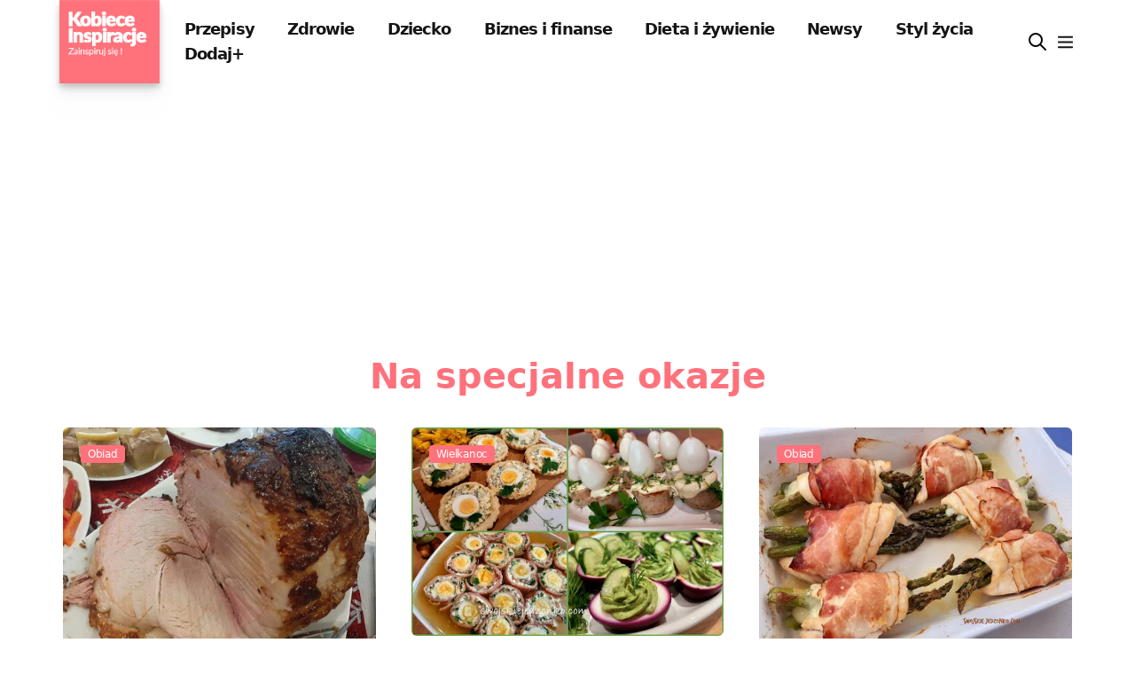

--- FILE ---
content_type: text/html; charset=utf-8
request_url: https://kobieceinspiracje.pl/tag?q=na%20specjalne%20okazje
body_size: 10119
content:
 <!DOCTYPE html>
<html lang="pl">
<head>
  <meta charset="utf-8">
  <meta name="viewport"
        content="width=device-width, initial-scale=1, maximum-scale=3">
  <title>
    
      Na specjalne okazje - publikacje
         Kobieceinspiracje.pl</title>
  
  <meta name="description"
        content="Na specjalne okazje - lista otagowanych publikacji ">
  


  <meta property="fb:app_id" content="557883637693082">
  <meta property="fb:admins" content="100001193619090">
  
    <meta property="fb:pages" content="596661710366001">
  <link rel="manifest" href="/manifest.json">
  <meta name="p:domain_verify" content="41c7470f477ea91439df65915972d0a7">
  <meta name="apple-itunes-app" content="app-id=1613363218">
  <meta name="google-play-app" content="app-id=pl.kobieceinspiracje">
  <meta name="robots" content="max-image-preview:large">

  <link rel="apple-touch-icon-precomposed" sizes="57x57"
        href="https://cdn.kobieceinspiracje.pl/static/favicons/apple-touch-icon-57x57.ce43741f9888.png">
  <link rel="apple-touch-icon-precomposed" sizes="114x114"
        href="https://cdn.kobieceinspiracje.pl/static/favicons/apple-touch-icon-114x114.fe7a7548a83e.png">
  <link rel="apple-touch-icon-precomposed" sizes="72x72"
        href="https://cdn.kobieceinspiracje.pl/static/favicons/apple-touch-icon-72x72.7889883cb417.png">
  <link rel="apple-touch-icon-precomposed" sizes="144x144"
        href="https://cdn.kobieceinspiracje.pl/static/favicons/apple-touch-icon-144x144.85b7999fc09e.png">
  <link rel="apple-touch-icon-precomposed" sizes="60x60"
        href="https://cdn.kobieceinspiracje.pl/static/favicons/apple-touch-icon-60x60.f2e866523206.png">
  <link rel="apple-touch-icon-precomposed" sizes="120x120"
        href="https://cdn.kobieceinspiracje.pl/static/favicons/apple-touch-icon-120x120.76b0344391c1.png">
  <link rel="apple-touch-icon-precomposed" sizes="76x76"
        href="https://cdn.kobieceinspiracje.pl/static/favicons/apple-touch-icon-76x76.b80687a172db.png">
  <link rel="apple-touch-icon-precomposed" sizes="152x152"
        href="https://cdn.kobieceinspiracje.pl/static/favicons/apple-touch-icon-152x152.0704e26cfde9.png">
  <link rel="apple-touch-icon" sizes="192x192"
        href="https://cdn.kobieceinspiracje.pl/static/favicons/apple-touch-icon.369938b8ed63.png">
  <link rel="icon" type="image/png"
        href="https://cdn.kobieceinspiracje.pl/static/favicons/favicon-196x196.49a2d62213be.png" sizes="196x196">
  <link rel="icon" type="image/png"
        href="https://cdn.kobieceinspiracje.pl/static/favicons/favicon-96x96.1f257fe56962.png" sizes="96x96">
  <link rel="icon" type="image/png"
        href="https://cdn.kobieceinspiracje.pl/static/favicons/favicon-32x32.686160d29ea3.png" sizes="32x32">
  <link rel="icon" type="image/png"
        href="https://cdn.kobieceinspiracje.pl/static/favicons/favicon-16x16.d6198a42280d.png" sizes="16x16">
  <link rel="icon" type="image/png"
        href="https://cdn.kobieceinspiracje.pl/static/favicons/favicon-128.7a2678a130d6.png" sizes="128x128">
  <meta name="application-name" content="Kobieceinspiracje.pl">
  <meta name="msapplication-TileColor" content="#FFFFFF">
  <meta name="msapplication-TileImage"
        content="https://cdn.kobieceinspiracje.pl/static/favicons/mstile-144x144.85b7999fc09e.png">
  <meta name="msapplication-square70x70logo"
        content="https://cdn.kobieceinspiracje.pl/static/favicons/mstile-70x70.7a2678a130d6.png">
  <meta name="msapplication-square150x150logo"
        content="https://cdn.kobieceinspiracje.pl/static/favicons/mstile-150x150.c4ce36800fe5.png">
  <meta name="msapplication-wide310x150logo"
        content="https://cdn.kobieceinspiracje.pl/static/favicons/mstile-310x150.920802369cab.png">
  <meta name="msapplication-square310x310logo"
        content="https://cdn.kobieceinspiracje.pl/static/favicons/mstile-310x310.a04c9ebc6c91.png">
  <link rel="preconnect" href="https://www.googletagservices.com" crossorigin>
  <link rel="preconnect" href="https://tpc.googlesyndication.com" crossorigin>
  <link rel="preconnect" href="https://googleads.g.doubleclick.net"
        crossorigin>
  <link rel="preconnect" href="https://pagead2.googlesyndication.com"
        crossorigin>
  <link rel="preconnect" href="https://adservice.google.com" crossorigin>
  <link rel="preconnect" href="https://adservice.google.pl" crossorigin>
  <link rel="preconnect" href="https://www.google-analytics.com" crossorigin>
  <link rel="preconnect" href="https://fonts.gstatic.com" crossorigin>

  

  <meta name="theme-color" content="#FF717B">



  
    <!-- Google tag (gtag.js) -->
    <script async src="https://www.googletagmanager.com/gtag/js?id=G-NB54ZBNDD6"></script>
    <script>
      window.dataLayer = window.dataLayer || [];

      function gtag() {
        dataLayer.push(arguments);
      }

      gtag('js', new Date());

      gtag('config', 'G-NB54ZBNDD6');
    </script>

    <script src="https://cdn.webpulse.app/script.js" data-site="KOBIECEINSPIRACJE" defer></script>

    <script async src="https://pagead2.googlesyndication.com/pagead/js/adsbygoogle.js?client=ca-pub-7510864910515256"
            crossorigin="anonymous"></script>
  

  <script type='application/ld+json'>
    {
        "@context": "https://schema.org",
        "@type": "Organization",
        "address": {
            "@type": "PostalAddress",
            "addressLocality": "Wrocław, Poland",
            "postalCode": "54-412",
            "streetAddress": "Klecińska 182"
        },
        "name": "KobieceInspiracje.pl - Increase Sp. z o.o.",
        "logo": "https://cdn.kobieceinspiracje.pl/static/favicons/mstile-310x310.a04c9ebc6c91.png",
        "url": "https://kobieceinspirajce.pl/"
            }
  </script>
  <script type='application/ld+json'>
    {
        "@context": "http://www.schema.org",
        "@type": "WebSite",
        "name": "Kobiece Inspiracje",
        "url": "https://kobieceinspirajce.pl/"
    }
  </script>
  <script type='application/ld+json'>
    {
        "@context": "http://schema.org",
        "@type": "ContactPage",
        "url": "/kontakt.html"
    }
  </script>

  

<link rel="preload" href="https://cdn.kobieceinspiracje.pl/static/css/dist/styles.4b07d2a625c9.css" as="style">

  

<link rel="stylesheet" type="text/css" href="https://cdn.kobieceinspiracje.pl/static/css/dist/styles.4b07d2a625c9.css">




  <!-- Meta Pixel Code -->
  <script>
    !function (f, b, e, v, n, t, s) {
      if (f.fbq) return;
      n = f.fbq = function () {
        n.callMethod ?
          n.callMethod.apply(n, arguments) : n.queue.push(arguments)
      };
      if (!f._fbq) f._fbq = n;
      n.push = n;
      n.loaded = !0;
      n.version = '2.0';
      n.queue = [];
      t = b.createElement(e);
      t.async = !0;
      t.src = v;
      s = b.getElementsByTagName(e)[0];
      s.parentNode.insertBefore(t, s)
    }(window, document, 'script',
      'https://connect.facebook.net/en_US/fbevents.js');
    fbq('init', '862199865352595');
    fbq('track', 'PageView');
  </script>
  <!-- End Meta Pixel Code -->
</head>
<body>


  <script>
    var _nAdzq = _nAdzq || [];
    (function () {
      _nAdzq.push(["setIds", "8028e3142f648793"]);
      _nAdzq.push(["setSwName", "sw.js"]);
      var e = "https://notifpush.com/scripts/";
      var t = document.createElement("script");
      t.type = "text/javascript";
      t.defer = true;
      t.async = true;
      t.src = e + "nadz-sdk.js";
      var s = document.getElementsByTagName("script")[0];
      s.parentNode.insertBefore(t, s)
    })();
  </script>


<header>
  <div class="max-w-base mx-auto px-3">
    <div class="flex items-center">
      <div class="logo mr-3 s4 drop-shadow-lg">
        <a class="prefetch" href="/"><img alt="logo kobieceinspiracje.pl" width="120" height="100"
                                          class="w-[120px] drop-shadow-lg"
                                          src="[data-uri]"></a>
      </div>
      <div class="hidden lg:block nav-menu text-lg font-bold text-brands-dark tracking-tighter">
        

  
    <a href="/kulinaria/" class="px-4 py-2 prefetch">Przepisy</a>
  

  
    <a href="/zdrowie/" class="px-4 py-2 prefetch">Zdrowie</a>
  

  
    <a href="/dziecko/" class="px-4 py-2 prefetch">Dziecko</a>
  

  
    <a href="/biznes-i-finanse/" class="px-4 py-2 prefetch">Biznes i finanse</a>
  

  
    <a href="/dieta-i-zywienie/" class="px-4 py-2 prefetch">Dieta i żywienie</a>
  

  
    <a href="/lifestyle/" class="px-4 py-2 prefetch">Newsy</a>
  

  
    <a href="/styl-zycia/" class="px-4 py-2 prefetch">Styl życia</a>
  

  
    <a href="/dodaj/" class="px-4 py-2 ">Dodaj+</a>
  


      </div>
      <div class="flex items-center ml-auto space-x-2">
        <a href="/szukaj/" aria-label="wyszukiwarka" class="focus:outline-none">
          <div class="w-6 float-left"><svg xmlns="http://www.w3.org/2000/svg" fill="none" viewBox="0 0 24 24" stroke="currentColor">
  <path stroke-linecap="round" stroke-linejoin="round" stroke-width="2" d="M21 21l-6-6m2-5a7 7 0 11-14 0 7 7 0 0114 0z"/>
</svg>
</div>
        </a>
        <button aria-label="menu" class="menu-btn focus:outline-none">
          <svg xmlns="http://www.w3.org/2000/svg" height="23" width="23"
               class="pointer-events-none text-brands-dark" fill="none" viewBox="0 0 24 24"
               stroke="currentColor">
            <path stroke-linecap=" round" stroke-linejoin="round" stroke-width="2"
                  d="M4 6h16M4 12h16M4 18h16"/>
          </svg>
        </button>
      </div>
    </div>

  </div>
</header>




<div class="content_nav w-[22rem] bg-white fixed top-0 right-0 bottom-0 z-1000 overflow-y-scroll py-8">
  <div>
    <div class="flex justify-end mr-5">
      <button aria-label="menu" class="menu-btn focus:outline-none">
        <svg xmlns="http://www.w3.org/2000/svg" class="h-8 w-8 pointer-events-none" fill="none"
             viewBox="0 0 24 24" stroke="currentColor">
          <path stroke-linecap="round" stroke-linejoin="round" stroke-width="2"
                d="M6 18L18 6M6 6l12 12"/>
        </svg>
      </button>
    </div>
    <div class="text-lg font-semibold tracking-tighter">
      

  
    <div class="text-lg font-semibold tracking-tighter">
      <a href="/kulinaria/" class="block px-8 py-2">Przepisy</a>
    </div>
  

  
    <div class="text-lg font-semibold tracking-tighter">
      <a href="/zdrowie/" class="block px-8 py-2">Zdrowie</a>
    </div>
  

  
    <div class="text-lg font-semibold tracking-tighter">
      <a href="/dziecko/" class="block px-8 py-2">Dziecko</a>
    </div>
  

  
    <div class="text-lg font-semibold tracking-tighter">
      <a href="/biznes-i-finanse/" class="block px-8 py-2">Biznes i finanse</a>
    </div>
  

  
    <div class="text-lg font-semibold tracking-tighter">
      <a href="/dieta-i-zywienie/" class="block px-8 py-2">Dieta i żywienie</a>
    </div>
  

  
    <div class="text-lg font-semibold tracking-tighter">
      <a href="/lifestyle/" class="block px-8 py-2">Newsy</a>
    </div>
  

  
    <div class="text-lg font-semibold tracking-tighter">
      <a href="/styl-zycia/" class="block px-8 py-2">Styl życia</a>
    </div>
  

  
    <div class="text-lg font-semibold tracking-tighter">
      <a href="/dodaj/" class="block px-8 py-2">Dodaj+</a>
    </div>
  



    </div>

    <div class="w-full h-px bg-brands-dark bg-opacity-40 my-4"></div>
    <div class="text-lg font-semibold tracking-tighter mb-6">
      

  

    <a href="/top" class="block px-8 py-2">
      <span class="w-6 float-left mr-5"><svg xmlns="http://www.w3.org/2000/svg" fill="none" viewBox="0 0 24 24" stroke="currentColor">
  <path stroke-linecap="round" stroke-linejoin="round" stroke-width="2" d="M17.657 18.657A8 8 0 016.343 7.343S7 9 9 10c0-2 .5-5 2.986-7C14 5 16.09 5.777 17.656 7.343A7.975 7.975 0 0120 13a7.975 7.975 0 01-2.343 5.657z"/>
  <path stroke-linecap="round" stroke-linejoin="round" stroke-width="2" d="M9.879 16.121A3 3 0 1012.015 11L11 14H9c0 .768.293 1.536.879 2.121z"/>
</svg>
</span>Popularne</a>
  

  

    <a href="/poczekalnia" class="block px-8 py-2">
      <span class="w-6 float-left mr-5"><svg xmlns="http://www.w3.org/2000/svg" fill="none" viewBox="0 0 24 24" stroke="currentColor">
  <path stroke-linecap="round" stroke-linejoin="round" stroke-width="2" d="M19.428 15.428a2 2 0 00-1.022-.547l-2.387-.477a6 6 0 00-3.86.517l-.318.158a6 6 0 01-3.86.517L6.05 15.21a2 2 0 00-1.806.547M8 4h8l-1 1v5.172a2 2 0 00.586 1.414l5 5c1.26 1.26.367 3.414-1.415 3.414H4.828c-1.782 0-2.674-2.154-1.414-3.414l5-5A2 2 0 009 10.172V5L8 4z"/>
</svg>
</span>Poczekalnia</a>
  

  

    <a href="/wspolpraca.html" class="block px-8 py-2">
      <span class="w-6 float-left mr-5"><svg xmlns="http://www.w3.org/2000/svg" fill="none" viewBox="0 0 24 24" stroke="currentColor">
  <path stroke-linecap="round" stroke-linejoin="round" stroke-width="2" d="M13.828 10.172a4 4 0 00-5.656 0l-4 4a4 4 0 105.656 5.656l1.102-1.101m-.758-4.899a4 4 0 005.656 0l4-4a4 4 0 00-5.656-5.656l-1.1 1.1"/>
</svg>
</span>Współpraca</a>
  

  

    <a href="/panel/ustawienia" class="block px-8 py-2">
      <span class="w-6 float-left mr-5"><svg xmlns="http://www.w3.org/2000/svg" fill="none" viewBox="0 0 24 24" stroke="currentColor">
  <path stroke-linecap="round" stroke-linejoin="round" stroke-width="2" d="M12 6V4m0 2a2 2 0 100 4m0-4a2 2 0 110 4m-6 8a2 2 0 100-4m0 4a2 2 0 110-4m0 4v2m0-6V4m6 6v10m6-2a2 2 0 100-4m0 4a2 2 0 110-4m0 4v2m0-6V4"/>
</svg>
</span>Ustawienia</a>
  

  

    <a href="/konto/login/" class="block px-8 py-2">
      <span class="w-6 float-left mr-5"><svg xmlns="http://www.w3.org/2000/svg" fill="none" viewBox="0 0 24 24" stroke="currentColor">
  <path stroke-linecap="round" stroke-linejoin="round" stroke-width="2" d="M11 16l-4-4m0 0l4-4m-4 4h14m-5 4v1a3 3 0 01-3 3H6a3 3 0 01-3-3V7a3 3 0 013-3h7a3 3 0 013 3v1"/>
</svg>
</span>Zaloguj się</a>
  


    </div>
  </div>
</div>
<div class="mobile-overlay bg-black bg-opacity-90 fixed inset-0 z-100 block invisible"></div>

  <div>
  <div class="max-w-base mx-auto px-3 sm:px-4">
    <div class="flex flex-wrap">

      <!-- left side -->
      <div class="w-full lg:w-3/3">
        <div class="section-heading text-center mb-7">
          <h1 class="text-[40px] text-brands-ki font-bold">Na specjalne okazje
            
          </h1>
        <div class="text-justify"></div>

        </div>

        
        
          <div class="grid md:grid-cols-3 gap-x-8 gap-y-10 xl:gap-10 mb-12">
            
              
<div class="w-full">
  <div>
    <div class="relative rounded-md overflow-hidden mb-5">
      <a class="block prefetch" href="/147311,szynka-gotowana-w-coca-coli-przepis-nigelli-lawson.html">
        
        
          <img height="350" width="467" class="w-full"
               src="https://cdn.kobieceinspiracje.pl/media/thumbnail/05/e2/05e210709c9808325d9a6a8325848eb2.webp"
               alt="Szynka gotowana w coca coli - przepis Nigelli Lawson">
        
          
      </a>
      <span class="absolute top-5 left-5">
                                        <a href="/obiad/"
                                           class="block bg-brands-ki text-xs text-white font-medium rounded tracking-tight leading-5 z-20 px-2">
                                            Obiad
                                        </a>
                                    </span>
    </div>

    <div>
      <h3 class="font-bold">
        <a href="/147311,szynka-gotowana-w-coca-coli-przepis-nigelli-lawson.html" class="block text-title tracking-tight">
          Szynka gotowana w coca coli - przepis Nigelli Lawson
        </a>
      </h3>
      <p class="text-sub-title leading-5 mt-2 break-words">
        Niezwykle krucha i pyszna, idealna na ciepło ale również na zimno na kanapki . Bardzo prosta do zrobienia ale potrzebujemy na to kilka dni . Idealna na świąteczny obiad , …
      </p>
    </div>
  </div>
</div>

            
              
<div class="w-full">
  <div>
    <div class="relative rounded-md overflow-hidden mb-5">
      <a class="block prefetch" href="/147129,sniadanie-wielkanocne-czesc-2-proste-przekaski-z-jajkiem.html">
        
        
          <img height="333" width="500" class="w-full"
               src="https://cdn.kobieceinspiracje.pl/media/thumbnail/fe/dd/fedd5c7e17bbb9852bd61326c7325621.webp"
               alt="Śniadanie wielkanocne -część 2 - proste przekąski z jajkiem">
        
          
      </a>
      <span class="absolute top-5 left-5">
                                        <a href="/wielkanoc/"
                                           class="block bg-brands-ki text-xs text-white font-medium rounded tracking-tight leading-5 z-20 px-2">
                                            Wielkanoc
                                        </a>
                                    </span>
    </div>

    <div>
      <h3 class="font-bold">
        <a href="/147129,sniadanie-wielkanocne-czesc-2-proste-przekaski-z-jajkiem.html" class="block text-title tracking-tight">
          Śniadanie wielkanocne -część 2 - proste przekąski z jajkiem
        </a>
      </h3>
      <p class="text-sub-title leading-5 mt-2 break-words">
        Uwielbiam małe przekąski - śniadanie wielkanocne to super okazja ,żeby przygotować ciekawe przekąski dla całej rodziny - oczywiście koniecznie z jajkiem - a jak jeszcze dodamy do tego chrzan lub …
      </p>
    </div>
  </div>
</div>

            
              
<div class="w-full">
  <div>
    <div class="relative rounded-md overflow-hidden mb-5">
      <a class="block prefetch" href="/139533,filet-z-kurczaka-ze-szparagami-i-szynka.html">
        
        
          <img height="350" width="467" class="w-full"
               src="https://cdn.kobieceinspiracje.pl/media/thumbnail/14/a6/14a6a2e6394cc57f7a76a4b250bebc28.webp"
               alt="Filet z kurczaka ze szparagami i szynką">
        
          
      </a>
      <span class="absolute top-5 left-5">
                                        <a href="/obiad/"
                                           class="block bg-brands-ki text-xs text-white font-medium rounded tracking-tight leading-5 z-20 px-2">
                                            Obiad
                                        </a>
                                    </span>
    </div>

    <div>
      <h3 class="font-bold">
        <a href="/139533,filet-z-kurczaka-ze-szparagami-i-szynka.html" class="block text-title tracking-tight">
          Filet z kurczaka ze szparagami i szynką
        </a>
      </h3>
      <p class="text-sub-title leading-5 mt-2 break-words">
        Kurczak przygotowany w ten sposób pozostaje wilgotny do tego delikatny posmak wędzonej surowej szynki i mięciutkie szparagi- obłędnie dobre jedzenie -polecam Składniki: 3 piersi z kurczka pęczek zielonych szparagów 6 …
      </p>
    </div>
  </div>
</div>

            
              
<div class="w-full">
  <div>
    <div class="relative rounded-md overflow-hidden mb-5">
      <a class="block prefetch" href="/135183,ciasto-z-musem-malinowym-i-ajerkoniakiem.html">
        
        
          <img height="350" width="234" class="w-full"
               src="https://cdn.kobieceinspiracje.pl/media/thumbnail/87/08/870859da8a01ef368533b3bd2053b699.webp"
               alt="Ciasto z musem malinowym i ajerkoniakiem">
        
          
      </a>
      <span class="absolute top-5 left-5">
                                        <a href="/ciasta/"
                                           class="block bg-brands-ki text-xs text-white font-medium rounded tracking-tight leading-5 z-20 px-2">
                                            Ciasta
                                        </a>
                                    </span>
    </div>

    <div>
      <h3 class="font-bold">
        <a href="/135183,ciasto-z-musem-malinowym-i-ajerkoniakiem.html" class="block text-title tracking-tight">
          Ciasto z musem malinowym i ajerkoniakiem
        </a>
      </h3>
      <p class="text-sub-title leading-5 mt-2 break-words">
        cukru Krem ajerkoniakowy: 500 ml mleka 1 op. budyniu śmietankowego bez cukru 1 łyżka mąki pszennej 1 łyżka mąki ziemniaczanej 3 łyżki cukru 200 g masła około 130-150 ml gęstego …
      </p>
    </div>
  </div>
</div>

            
              
<div class="w-full">
  <div>
    <div class="relative rounded-md overflow-hidden mb-5">
      <a class="block prefetch" href="/126281,tort-orzechowo-migdalowy.html">
        
        
          <img height="350" width="234" class="w-full"
               src="https://cdn.kobieceinspiracje.pl/media/thumbnail/97/c0/97c06169053c9ca4078f22e7c24607c4.webp"
               alt="Tort orzechowo-migdałowy">
        
          
      </a>
      <span class="absolute top-5 left-5">
                                        <a href="/ciasta/"
                                           class="block bg-brands-ki text-xs text-white font-medium rounded tracking-tight leading-5 z-20 px-2">
                                            Ciasta
                                        </a>
                                    </span>
    </div>

    <div>
      <h3 class="font-bold">
        <a href="/126281,tort-orzechowo-migdalowy.html" class="block text-title tracking-tight">
          Tort orzechowo-migdałowy
        </a>
      </h3>
      <p class="text-sub-title leading-5 mt-2 break-words">
        Ciasto orzechowe: 10 żółtek 170 g cukru pudru 250 g mielonych orzechów (u mnie laskowe) 1 op. cukru wanilinowego Ciasto migdałowe: 10 białek 150 g cukru pudru 250 g mielonych …
      </p>
    </div>
  </div>
</div>

            
              
<div class="w-full">
  <div>
    <div class="relative rounded-md overflow-hidden mb-5">
      <a class="block prefetch" href="/122357,poledwiczki-wieprzowe-z-gruszka-i-gorgonzola.html">
        
        
          <img height="350" width="435" class="w-full"
               src="https://cdn.kobieceinspiracje.pl/media/thumbnail/71/d1/71d14a046fe5a15a21312078f9ca2dd4.webp"
               alt="Polędwiczki wieprzowe z gruszką i gorgonzolą">
        
          
      </a>
      <span class="absolute top-5 left-5">
                                        <a href="/obiad/"
                                           class="block bg-brands-ki text-xs text-white font-medium rounded tracking-tight leading-5 z-20 px-2">
                                            Obiad
                                        </a>
                                    </span>
    </div>

    <div>
      <h3 class="font-bold">
        <a href="/122357,poledwiczki-wieprzowe-z-gruszka-i-gorgonzola.html" class="block text-title tracking-tight">
          Polędwiczki wieprzowe z gruszką i gorgonzolą
        </a>
      </h3>
      <p class="text-sub-title leading-5 mt-2 break-words">
        Przepis znalazłam na stronie- pieguskowakuchnia.pl-na którą serdecznie zapraszam Składniki: - 2 polędwiczki wieprzowe - 1 czerwona cebula - 2 gruszki - 120 g sera pleśniowego - 3 łyżki masła - …
      </p>
    </div>
  </div>
</div>

            
              
<div class="w-full">
  <div>
    <div class="relative rounded-md overflow-hidden mb-5">
      <a class="block prefetch" href="/106978,salatka-krol-imprezy.html">
        
        
          <img height="350" width="467" class="w-full"
               src="https://cdn.kobieceinspiracje.pl/media/thumbnail/aa/c6/aac66b915296cc785b82538e4beb093c.webp"
               alt="Sałatka Król imprezy">
        
          
      </a>
      <span class="absolute top-5 left-5">
                                        <a href="/salatki/"
                                           class="block bg-brands-ki text-xs text-white font-medium rounded tracking-tight leading-5 z-20 px-2">
                                            Sałatki 
                                        </a>
                                    </span>
    </div>

    <div>
      <h3 class="font-bold">
        <a href="/106978,salatka-krol-imprezy.html" class="block text-title tracking-tight">
          Sałatka Król imprezy
        </a>
      </h3>
      <p class="text-sub-title leading-5 mt-2 break-words">
        to jeszcze jest pyszna Składniki: 300g mięsa mielonego wieprzowego (np z łopatki) 1 duża czerwona cebula pół łyżeczki czosnku granulowanego 1 czubata łyżeczka oregano 1 czubata łyżeczka bazylii szczypta pieprzu …
      </p>
    </div>
  </div>
</div>

            
              
<div class="w-full">
  <div>
    <div class="relative rounded-md overflow-hidden mb-5">
      <a class="block prefetch" href="/105570,pasztet-pieczony-z-zurawina.html">
        
        
          <img height="350" width="448" class="w-full"
               src="https://cdn.kobieceinspiracje.pl/media/thumbnail/d1/76/d176a67b3b2b27355c749fdfa2134181.webp"
               alt="Pasztet pieczony z żurawiną">
        
          
      </a>
      <span class="absolute top-5 left-5">
                                        <a href="/boze-narodzenie/"
                                           class="block bg-brands-ki text-xs text-white font-medium rounded tracking-tight leading-5 z-20 px-2">
                                            Boże Narodzenie
                                        </a>
                                    </span>
    </div>

    <div>
      <h3 class="font-bold">
        <a href="/105570,pasztet-pieczony-z-zurawina.html" class="block text-title tracking-tight">
          Pasztet pieczony z żurawiną
        </a>
      </h3>
      <p class="text-sub-title leading-5 mt-2 break-words">
        Będzie się pięknie prezentował na stole-polecam gorąco Składniki: - 100-150 g suszonej żurawiny - 1 kg mięsa z udek kurczaka - 150 g wędzonego boczku - 200 g boczku surowego …
      </p>
    </div>
  </div>
</div>

            
              
<div class="w-full">
  <div>
    <div class="relative rounded-md overflow-hidden mb-5">
      <a class="block prefetch" href="/67130,smaczek.html">
        
        
          <img height="350" width="467" class="w-full"
               src="https://cdn.kobieceinspiracje.pl/media/thumbnail/6f/75/6f75f6b46d10f061bb6c4424cf2ecec1.webp"
               alt="Smaczek">
        
          
      </a>
      <span class="absolute top-5 left-5">
                                        <a href="/ciasta/"
                                           class="block bg-brands-ki text-xs text-white font-medium rounded tracking-tight leading-5 z-20 px-2">
                                            Ciasta
                                        </a>
                                    </span>
    </div>

    <div>
      <h3 class="font-bold">
        <a href="/67130,smaczek.html" class="block text-title tracking-tight">
          Smaczek
        </a>
      </h3>
      <p class="text-sub-title leading-5 mt-2 break-words">
        Ciasto: - 40 dag mąki - 25 dag cukru - 8 jaj - 1 margaryna - cukier z wanilią - 2 łyżeczki proszku do pieczenia - 10 dag wiórków kokosowych …
      </p>
    </div>
  </div>
</div>

            
              
<div class="w-full">
  <div>
    <div class="relative rounded-md overflow-hidden mb-5">
      <a class="block prefetch" href="/45740,tort-salatkowy-idealna-przekaska-na-impreze.html">
        
        
          <img height="281" width="500" class="w-full"
               src="https://cdn.kobieceinspiracje.pl/media/thumbnail/ab/54/ab5488b1c2b2b60bd8de9ff6188edc02.webp"
               alt="Tort sałatkowy-idealna przekąska na imprezę">
        
          
      </a>
      <span class="absolute top-5 left-5">
                                        <a href="/salatki/"
                                           class="block bg-brands-ki text-xs text-white font-medium rounded tracking-tight leading-5 z-20 px-2">
                                            Sałatki 
                                        </a>
                                    </span>
    </div>

    <div>
      <h3 class="font-bold">
        <a href="/45740,tort-salatkowy-idealna-przekaska-na-impreze.html" class="block text-title tracking-tight">
          Tort sałatkowy-idealna przekąska na imprezę
        </a>
      </h3>
      <p class="text-sub-title leading-5 mt-2 break-words">
        
      </p>
    </div>
  </div>
</div>

            
          </div>
          

        
      </div>


    </div>
  </div>




<!-- Footer -->
<footer class="bg-brands-dark mt-12">
  <div class="max-w-base mx-auto px-4">
    

    <div
      class="sm:flex flex-wrap items-center md:justify-center lg:justify-between text-sub-title text-[#ccc] border-t border-brands-gray-500 md:px-6 pt-8 pb-9">
      <p>© kobieceinspiracje.pl 2025 | v2.21.13</p>

      <div class="flex flex-wrap -mx-2">
        <a class=" p-2 hover:text-white" href="/banery.html">Banery</a>
        <a class=" p-2 hover:text-white" href="/polityka-prywatnosci.html">Polityka prywatności</a>
        <a class=" p-2 hover:text-white" href="/rodo.html">RODO</a>
        <a class=" p-2 hover:text-white" href="/regulamin.html">Regulamin</a>
        <a class=" p-2 hover:text-white" href="/kontakt.html">Kontakt</a>
        <a class=" p-2 hover:text-white" href="/wspolpraca.html">Współpraca</a>
        <a class=" p-2 hover:text-white" href="/mapa-strony.html">Mapa strony</a>
        <a class=" p-2 hover:text-white" target="_blank" rel="noopener" href="#">Increase sp. z o.o.</a>
      </div>

      <div class="mb-6 flex items-center">
        <a class="p-2" target="_blank" href="https://play.google.com/store/apps/details?id=pl.kobieceinspiracje">
          <img width="150" alt="aplikacja mobilna google android" src="https://cdn.kobieceinspiracje.pl/static/img/google-play-badge.74bd7660a613.png"></a>
        <a target="_blank" href="https://apps.apple.com/us/app/kobiece-inspiracje/id1613363218">
          <img width="150" alt="aplikacja mobilna ios apple" src="https://cdn.kobieceinspiracje.pl/static/img/appstore-badge.46acd6dcfd06.png"></a>
      </div>

    </div>
  </div>
</footer>


<script>
  const menuButtons = document.querySelectorAll('.menu-btn')
  menuButtons.forEach(button => button.addEventListener('click', e => {
    e.preventDefault();
    document.body.classList.toggle('menu-active')
  }));
  window.onclick = e => {
    const menuBtn = e.target.classList.contains('menu-btn')
    if (document.body.classList.contains('menu-active') && !menuBtn) {
      document.body.classList.toggle('menu-active')
    }
  }
</script>

<script src="https://cdn.kobieceinspiracje.pl/static/js/quicklink.umd.912b37dc1824.js"></script>
<script>
  window.addEventListener('load', () => {
    quicklink.listen({
      el: document.querySelectorAll('a.prefetch'),
      prerenderAndPrefetch: true
    });
  });
</script>
<script defer src="https://static.cloudflareinsights.com/beacon.min.js/vcd15cbe7772f49c399c6a5babf22c1241717689176015" integrity="sha512-ZpsOmlRQV6y907TI0dKBHq9Md29nnaEIPlkf84rnaERnq6zvWvPUqr2ft8M1aS28oN72PdrCzSjY4U6VaAw1EQ==" data-cf-beacon='{"version":"2024.11.0","token":"2461c08cc68a446ba0fe99ca9cb513a3","r":1,"server_timing":{"name":{"cfCacheStatus":true,"cfEdge":true,"cfExtPri":true,"cfL4":true,"cfOrigin":true,"cfSpeedBrain":true},"location_startswith":null}}' crossorigin="anonymous"></script>
</body>
</html>


--- FILE ---
content_type: text/html; charset=utf-8
request_url: https://www.google.com/recaptcha/api2/aframe
body_size: 267
content:
<!DOCTYPE HTML><html><head><meta http-equiv="content-type" content="text/html; charset=UTF-8"></head><body><script nonce="7-UeJ6FSA8nFXCV-bUOltw">/** Anti-fraud and anti-abuse applications only. See google.com/recaptcha */ try{var clients={'sodar':'https://pagead2.googlesyndication.com/pagead/sodar?'};window.addEventListener("message",function(a){try{if(a.source===window.parent){var b=JSON.parse(a.data);var c=clients[b['id']];if(c){var d=document.createElement('img');d.src=c+b['params']+'&rc='+(localStorage.getItem("rc::a")?sessionStorage.getItem("rc::b"):"");window.document.body.appendChild(d);sessionStorage.setItem("rc::e",parseInt(sessionStorage.getItem("rc::e")||0)+1);localStorage.setItem("rc::h",'1762172492314');}}}catch(b){}});window.parent.postMessage("_grecaptcha_ready", "*");}catch(b){}</script></body></html>

--- FILE ---
content_type: text/javascript
request_url: https://cdn.webpulse.app/script.js
body_size: 647
content:
window.webpulse = function () {
    var tracker = document.querySelector("script[data-site]");
    var siteId = tracker.getAttribute("data-site");
    var scriptUrl, trackerUrl = "https://webpulse.app/event/view";

    function encodeParameters(params) {
        return params.cid = Math.floor(1e8 * Math.random()) + 1, "?" + Object.keys(params).map(function (k) {
            return encodeURIComponent(k) + "=" + encodeURIComponent(params[k])
        }).join("&")
    }

    function qs() {
        for (var pair, data = {}, pairs = window.location.search.substring(window.location.search.indexOf("?") + 1).split("&"), i = 0; i < pairs.length; i++)
            pairs[i] && (pair = pairs[i].split("="), -1 < ["keyword", "q", "ref", "s", "utm_source_platform", "utm_creative_format", "utm_marketing_tactic", "utm_campaign", "utm_content", "search", "route", "path", "product_id", "utm_medium", "utm_source", "utm_term", "action", "name", "pagename", "tab"].indexOf(decodeURIComponent(pair[0])) && (data[decodeURIComponent(pair[0])] = decodeURIComponent(pair[1])));
        return data
    }

    return setTimeout(function () {
        window.webpulse.trackPageView(siteId)
    }), {
        send: function (params) {
            var img;
            ((img = document.createElement("img")).setAttribute("alt", ""), img.setAttribute("aria-hidden", "true"), img.style.position = "absolute", img.src = trackerUrl + encodeParameters(params), img.addEventListener("load", function () {
                img.parentNode.removeChild(img)
            }), img.addEventListener("error", function () {
                img.parentNode.removeChild(img)
            }), document.body.appendChild(img))
        }, trackPageView: function (siteId) {
            let hostname = window.location.hostname;
            let path = window.location.pathname;
            let page_title = document.title;

            this.send({
                path: path,
                hostname: hostname,
                referrer: document.referrer.indexOf(hostname) < 0 ? document.referrer : null,
                site_id: siteId,
                title: page_title,
                qs: JSON.stringify(qs())
            });
        }
    }
}();


--- FILE ---
content_type: text/javascript; charset=utf-8
request_url: https://cdn.kobieceinspiracje.pl/static/js/quicklink.umd.912b37dc1824.js
body_size: 1459
content:
!function (e, n) {
    "object" == typeof exports && "undefined" != typeof module ? n(exports) : "function" == typeof define && define.amd ? define(["exports"], n) : n(e.quicklink = {})
}(this, function (e) {
    function n(e) {
        return new Promise(function (n, r, t) {
            (t = new XMLHttpRequest).open("GET", e, t.withCredentials = !0), t.onload = function () {
                200 === t.status ? n() : r()
            }, t.send()
        })
    }

    var r,
        t = (r = document.createElement("link")).relList && r.relList.supports && r.relList.supports("prefetch") ? function (e) {
            return new Promise(function (n, r, t) {
                (t = document.createElement("link")).rel = "prefetch", t.href = e, t.onload = n, t.onerror = r, document.head.appendChild(t)
            })
        } : n, o = window.requestIdleCallback || function (e) {
            var n = Date.now();
            return setTimeout(function () {
                e({
                    didTimeout: !1, timeRemaining: function () {
                        return Math.max(0, 50 - (Date.now() - n))
                    }
                })
            }, 1)
        }, i = new Set, c = new Set, u = !1;

    function a(e) {
        if (e) {
            if (e.saveData) return new Error("Save-Data is enabled");
            if (/2g/.test(e.effectiveType)) return new Error("network conditions are poor")
        }
        return !0
    }

    function s(e, r, o) {
        var s = a(navigator.connection);
        return s instanceof Error ? Promise.reject(new Error("Cannot prefetch, " + s.message)) : (c.size > 0 && !u && console.warn("[Warning] You are using both prefetching and prerendering on the same document"), Promise.all([].concat(e).map(function (e) {
            if (!i.has(e)) return i.add(e), (r ? function (e) {
                return window.fetch ? fetch(e, {credentials: "include"}) : n(e)
            } : t)(new URL(e, location.href).toString())
        })))
    }

    function f(e, n) {
        var r = a(navigator.connection);
        if (r instanceof Error) return Promise.reject(new Error("Cannot prerender, " + r.message));
        if (!HTMLScriptElement.supports("speculationrules")) return s(e), Promise.reject(new Error("This browser does not support the speculation rules API. Falling back to prefetch."));
        if (document.querySelector('script[type="speculationrules"]')) return Promise.reject(new Error("Speculation Rules is already defined and cannot be altered."));
        for (var t = 0, o = [].concat(e); t < o.length; t += 1) {
            var f = o[t];
            if (window.location.origin !== new URL(f, window.location.href).origin) return Promise.reject(new Error("Only same origin URLs are allowed: " + f));
            c.add(f)
        }
        i.size > 0 && !u && console.warn("[Warning] You are using both prefetching and prerendering on the same document");
        var l = function (e) {
            var n = document.createElement("script");
            n.type = "speculationrules", n.text = '{"prerender":[{"source": "list","urls": ["' + Array.from(e).join('","') + '"]}]}';
            try {
                document.head.appendChild(n)
            } catch (e) {
                return e
            }
            return !0
        }(c);
        return !0 === l ? Promise.resolve() : Promise.reject(l)
    }

    e.listen = function (e) {
        if (e || (e = {}), window.IntersectionObserver) {
            var n = function (e) {
                    e = e || 1;
                    var n = [], r = 0;

                    function t() {
                        r < e && n.length > 0 && (n.shift()(), r++)
                    }

                    return [function (e) {
                        n.push(e) > 1 || t()
                    }, function () {
                        r--, t()
                    }]
                }(e.throttle || 1 / 0), r = n[0], t = n[1], a = e.limit || 1 / 0, l = e.origins || [location.hostname],
                d = e.ignores || [], h = e.delay || 0, p = [], m = e.timeoutFn || o,
                w = "function" == typeof e.hrefFn && e.hrefFn, g = e.prerender || !1;
            u = e.prerenderAndPrefetch || !1;
            var v = new IntersectionObserver(function (n) {
                n.forEach(function (n) {
                    if (n.isIntersecting) p.push((n = n.target).href), function (e, n) {
                        n ? setTimeout(e, n) : e()
                    }(function () {
                        -1 !== p.indexOf(n.href) && (v.unobserve(n), (u || g) && c.size < 1 ? f(w ? w(n) : n.href).catch(function (n) {
                            if (!e.onError) throw n;
                            e.onError(n)
                        }) : i.size < a && !g && r(function () {
                            s(w ? w(n) : n.href, e.priority).then(t).catch(function (n) {
                                t(), e.onError && e.onError(n)
                            })
                        }))
                    }, h); else {
                        var o = p.indexOf((n = n.target).href);
                        o > -1 && p.splice(o)
                    }
                })
            }, {threshold: e.threshold || 0});
            return m(function () {
                (e.el || document.querySelectorAll("a")).forEach(function (e) {
                    l.length && !l.includes(e.hostname) || function e(n, r) {
                        return Array.isArray(r) ? r.some(function (r) {
                            return e(n, r)
                        }) : (r.test || r).call(r, n.href, n)
                    }(e, d) || v.observe(e)
                })
            }, {timeout: e.timeout || 2e3}), function () {
                i.clear(), v.disconnect()
            }
        }
    }, e.prefetch = s, e.prerender = f
});
